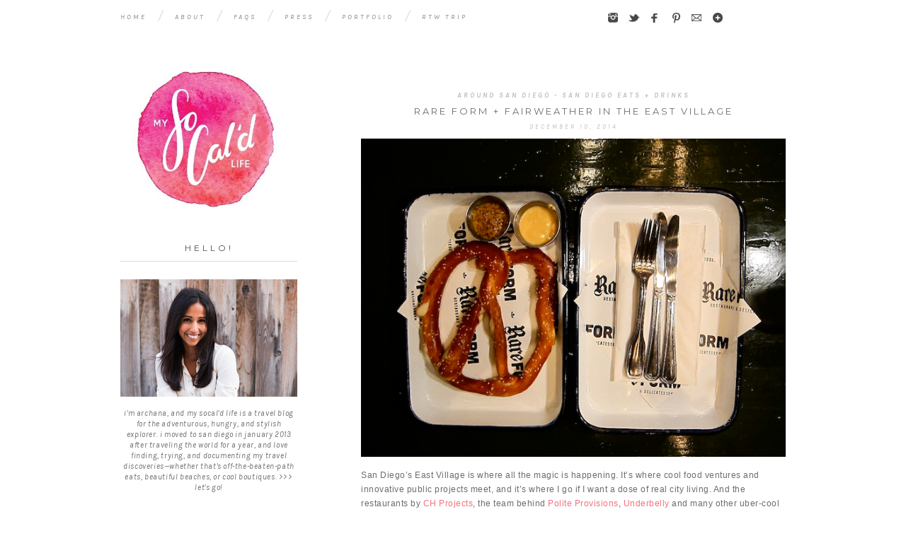

--- FILE ---
content_type: text/html; charset=UTF-8
request_url: http://mysocaldlife.com/rare-form-fairweather-in-the-east-village/
body_size: 10067
content:
<!DOCTYPE html>
<!--[if IE 7]>
<html class="ie ie7" lang="en-US" prefix="og: http://ogp.me/ns#">
<![endif]-->
<!--[if IE 8]>
<html class="ie ie8" lang="en-US" prefix="og: http://ogp.me/ns#">
<![endif]-->
<!--[if !(IE 7) | !(IE 8)  ]><!-->
<html lang="en-US" prefix="og: http://ogp.me/ns#">
<!--<![endif]-->

<head>

<link rel="shortcut icon" href="http://mysocaldlife.com/wp-content/themes/slake/favicon.ico" />
<link href='http://fonts.googleapis.com/css?family=Oswald:400,300' rel='stylesheet' type='text/css'>
<link href='http://fonts.googleapis.com/css?family=Montserrat:400,700' rel='stylesheet' type='text/css'>
<link href='http://fonts.googleapis.com/css?family=Karla:400,700,400italic,700italic' rel='stylesheet' type='text/css'>
<meta charset="UTF-8" />
<meta name="viewport" content="width=980">



<link rel="profile" href="http://gmpg.org/xfn/11" />
<link rel="pingback" href="http://mysocaldlife.com/xmlrpc.php" />
<!--[if lt IE 9]>
<script src="http://mysocaldlife.com/wp-content/themes/twentytwelve/js/html5.js" type="text/javascript"></script>
<script type="text/javascript"> 
var $buoop = {} 
$buoop.ol = window.onload; 
window.onload=function(){ 
 try {if ($buoop.ol) $buoop.ol();}catch (e) {} 
 var e = document.createElement("script"); 
 e.setAttribute("type", "text/javascript"); 
 e.setAttribute("src", "http://browser-update.org/update.js"); 
 document.body.appendChild(e); 
} 
</script> 
<![endif]-->

<!-- This site is optimized with the Yoast SEO plugin v2.3.2 - https://yoast.com/wordpress/plugins/seo/ -->
<title>rare form + fairweather in the east village - My SoCal&#039;d Life</title>
<link rel="canonical" href="http://mysocaldlife.com/rare-form-fairweather-in-the-east-village/" />
<meta property="og:locale" content="en_US" />
<meta property="og:type" content="article" />
<meta property="og:title" content="rare form + fairweather in the east village - My SoCal&#039;d Life" />
<meta property="og:description" content="San Diego&#8217;s East Village is where all the magic is happening. It&#8217;s where cool food ventures and innovative public projects meet, and it&#8217;s where I go if I want a dose of real city living. And the restaurants by CH Projects, the team behind Polite Provisions, Underbelly and many other uber-cool venues, is where I go &hellip;" />
<meta property="og:url" content="http://mysocaldlife.com/rare-form-fairweather-in-the-east-village/" />
<meta property="og:site_name" content="My SoCal&#039;d Life" />
<meta property="article:tag" content="bar" />
<meta property="article:tag" content="deli" />
<meta property="article:tag" content="East village" />
<meta property="article:tag" content="fairweather" />
<meta property="article:tag" content="grilled cheese" />
<meta property="article:tag" content="petco park" />
<meta property="article:tag" content="rare form" />
<meta property="article:tag" content="sandwiches" />
<meta property="article:section" content="around san diego" />
<meta property="article:published_time" content="2014-12-10T05:00:41+00:00" />
<meta property="article:modified_time" content="2015-05-01T13:16:47+00:00" />
<meta property="og:updated_time" content="2015-05-01T13:16:47+00:00" />
<meta property="og:image" content="http://mysocaldlife.com/wp-content/uploads/2014/12/fairweather-bar-east-village.jpg" />
<!-- / Yoast SEO plugin. -->

<link rel="alternate" type="application/rss+xml" title="My SoCal&#039;d Life &raquo; Feed" href="http://mysocaldlife.com/feed/" />
<link rel="alternate" type="application/rss+xml" title="My SoCal&#039;d Life &raquo; Comments Feed" href="http://mysocaldlife.com/comments/feed/" />
<link rel="alternate" type="application/rss+xml" title="My SoCal&#039;d Life &raquo; rare form + fairweather in the east village Comments Feed" href="http://mysocaldlife.com/rare-form-fairweather-in-the-east-village/feed/" />
		<script type="text/javascript">
			window._wpemojiSettings = {"baseUrl":"http:\/\/s.w.org\/images\/core\/emoji\/72x72\/","ext":".png","source":{"concatemoji":"http:\/\/mysocaldlife.com\/wp-includes\/js\/wp-emoji-release.min.js?ver=4.2.38"}};
			!function(e,n,t){var a;function o(e){var t=n.createElement("canvas"),a=t.getContext&&t.getContext("2d");return!(!a||!a.fillText)&&(a.textBaseline="top",a.font="600 32px Arial","flag"===e?(a.fillText(String.fromCharCode(55356,56812,55356,56807),0,0),3e3<t.toDataURL().length):(a.fillText(String.fromCharCode(55357,56835),0,0),0!==a.getImageData(16,16,1,1).data[0]))}function i(e){var t=n.createElement("script");t.src=e,t.type="text/javascript",n.getElementsByTagName("head")[0].appendChild(t)}t.supports={simple:o("simple"),flag:o("flag")},t.DOMReady=!1,t.readyCallback=function(){t.DOMReady=!0},t.supports.simple&&t.supports.flag||(a=function(){t.readyCallback()},n.addEventListener?(n.addEventListener("DOMContentLoaded",a,!1),e.addEventListener("load",a,!1)):(e.attachEvent("onload",a),n.attachEvent("onreadystatechange",function(){"complete"===n.readyState&&t.readyCallback()})),(a=t.source||{}).concatemoji?i(a.concatemoji):a.wpemoji&&a.twemoji&&(i(a.twemoji),i(a.wpemoji)))}(window,document,window._wpemojiSettings);
		</script>
		<style type="text/css">
img.wp-smiley,
img.emoji {
	display: inline !important;
	border: none !important;
	box-shadow: none !important;
	height: 1em !important;
	width: 1em !important;
	margin: 0 .07em !important;
	vertical-align: -0.1em !important;
	background: none !important;
	padding: 0 !important;
}
</style>
<link rel='stylesheet' id='nrelate-style-common-1-4-0-css'  href='http://mysocaldlife.com/wp-content/plugins/nrelate-related-content/admin/styles/nrelate-panels-common.min.css?ver=1.4.0' type='text/css' media='all' />
<!--[if IE 6]>
<link rel='stylesheet' id='nrelate-ie6-1-4-0-css'  href='http://mysocaldlife.com/wp-content/plugins/nrelate-related-content/admin/styles/ie6-panels.min.css?ver=1.4.0' type='text/css' media='all' />
<![endif]-->
<link rel='stylesheet' id='nrelate-style-default-1-4-0-css'  href='http://mysocaldlife.com/wp-content/plugins/nrelate-related-content/admin/styles/nrelate-panels-default.min.css?ver=1.4.0' type='text/css' media='all' />
<link rel='stylesheet' id='googlefonts-css'  href='http://fonts.googleapis.com/css?family=Josefin+Sans:400&subset=latin' type='text/css' media='all' />
<link rel='stylesheet' id='twentytwelve-fonts-css'  href='http://fonts.googleapis.com/css?family=Open+Sans:400italic,700italic,400,700&#038;subset=latin,latin-ext' type='text/css' media='all' />
<link rel='stylesheet' id='twentytwelve-style-css'  href='http://mysocaldlife.com/wp-content/themes/slake/style.css?ver=4.2.38' type='text/css' media='all' />
<!--[if lt IE 9]>
<link rel='stylesheet' id='twentytwelve-ie-css'  href='http://mysocaldlife.com/wp-content/themes/twentytwelve/css/ie.css?ver=20121010' type='text/css' media='all' />
<![endif]-->
  <script type="text/javascript">var nr_domain = "mysocaldlife.com", nr_is_home = 0, nr_pageurl = 'http://mysocaldlife.com/rare-form-fairweather-in-the-east-village/';</script>
  <script async type="text/javascript" id="nrelate_loader_script" data-nrelate-options="{&quot;plugins&quot;:{&quot;related&quot;:{&quot;pl_ver&quot;:&quot;1.4.0&quot;,&quot;cssstyle&quot;:&quot;default&quot;,&quot;thumbsize&quot;:110,&quot;widgetstyle&quot;:1}}}" src="http://mysocaldlife.com/wp-content/plugins/nrelate-related-content/admin/nrelate_js.min.js?ver=1.4.0"></script><script type='text/javascript' src='http://mysocaldlife.com/wp-includes/js/jquery/jquery.js?ver=1.11.2'></script><script>jQueryWP = jQuery;</script>
<script type='text/javascript' src='http://mysocaldlife.com/wp-includes/js/jquery/jquery-migrate.min.js?ver=1.2.1'></script>
<link rel="EditURI" type="application/rsd+xml" title="RSD" href="http://mysocaldlife.com/xmlrpc.php?rsd" />
<link rel="wlwmanifest" type="application/wlwmanifest+xml" href="http://mysocaldlife.com/wp-includes/wlwmanifest.xml" /> 
<meta name="generator" content="WordPress 4.2.38" />
<link rel='shortlink' href='http://mysocaldlife.com/?p=5197' />
<script type="text/javascript">
var _gaq = _gaq || [];
_gaq.push(['_setAccount', 'UA-36177836-1']);
_gaq.push(['_trackPageview']);
(function() {
var ga = document.createElement('script'); ga.type = 'text/javascript'; ga.async = true;
ga.src = ('https:' == document.location.protocol ? 'https://ssl' : 'http://www') + '.google-analytics.com/ga.js';
var s = document.getElementsByTagName('script')[0]; s.parentNode.insertBefore(ga, s);
})();
</script>
<!-- Pinterest Meta Tag added by Pinterest Verify Meta Tag Plugin v1.3: http://tutskid.com/pinterest-verify-meta-tag/ -->
<meta name="p:domain_verify" content="6379a75b3ec0bff6a190f34af5edc15e" />
<style type='text/css' media='screen'>
	h3{ font-family:"Josefin Sans", arial, sans-serif;}
</style>
<!-- fonts delivered by Wordpress Google Fonts, a plugin by Adrian3.com --><link rel="shortcut icon" type="image/x-icon" href="/favicon.ico" />
	<style type="text/css" id="twentytwelve-header-css">
			.site-title,
		.site-description {
			position: absolute;
			clip: rect(1px 1px 1px 1px); /* IE7 */
			clip: rect(1px, 1px, 1px, 1px);
		}
		</style>
	</head>

<body class="single single-post postid-5197 single-format-standard custom-background-white custom-font-enabled single-author">

<nav style="position: fixed; width: 100%; z-index: 99; padding-top: 12px; padding-bottom: 5px; background: #ffffff;" id="site-navigation" class="main-navigation" role="navigation">
			<h3 class="menu-toggle">Menu</h3>
			<a class="assistive-text" href="#content" title="Skip to content">Skip to content</a>
<div style="width: 940px; display: block; margin: 0 auto;">
			<div class="nav-menu"><ul><li ><a href="http://mysocaldlife.com/">Home</a></li><li class="page_item page-item-2"><a href="http://mysocaldlife.com/about/">about</a></li><li class="page_item page-item-10"><a href="http://mysocaldlife.com/faq/">faqs</a></li><li class="page_item page-item-3157"><a href="http://mysocaldlife.com/press/">press</a></li><li class="page_item page-item-3967"><a href="http://archanaram.com/" target="_blank">portfolio</a></li><li class="page_item page-item-47"><a href="http://newyorktonomad.com" target="_blank">rtw trip</a></li></ul></div>


<div id="blogzilla-top-bar" class="widget">
                    <div class="social-widget-area">
                <aside id="text-24" class="top-widget widget_text">			<div class="textwidget"><center><ul>
<li> <a href="https://instagram.com/archanapram/" target="_blank"> <img onmouseover="this.src='http://mysocaldlife.com/wp-content/uploads/2015/03/slake-instagram-HOVER.png'" onmouseout="this.src='http://mysocaldlife.com/wp-content/uploads/2015/03/slake-instagram.png'" src="http://mysocaldlife.com/wp-content/uploads/2015/03/slake-instagram.png"> </a> </li>
<li> <a href="https://twitter.com/archanapram" target="_blank"> <img onmouseover="this.src='http://mysocaldlife.com/wp-content/uploads/2015/03/slake-twitter-HOVER.png'" onmouseout="this.src='http://mysocaldlife.com/wp-content/uploads/2015/03/slake-twitter.png'" src="http://mysocaldlife.com/wp-content/uploads/2015/03/slake-twitter.png"> </a> </li>
<li> <a href="https://www.facebook.com/mySoCaldlife" target="_blank"> <img onmouseover="this.src='http://mysocaldlife.com/wp-content/uploads/2015/03/slake-facebook-HOVER.png'" onmouseout="this.src='http://mysocaldlife.com/wp-content/uploads/2015/03/slake-facebook.png'" src="http://mysocaldlife.com/wp-content/uploads/2015/03/slake-facebook.png"> </a> </li>

<li> <a href="https://www.pinterest.com/archanapram/" target="_blank"> <img onmouseover="this.src='http://mysocaldlife.com/wp-content/uploads/2015/03/slake-pinterest-HOVER.png'" onmouseout="this.src='http://mysocaldlife.com/wp-content/uploads/2015/03/slake-pinterest.png'" src="http://mysocaldlife.com/wp-content/uploads/2015/03/slake-pinterest.png"> </a> </li>
<li> <a href="mailto:archana@mysocaldlife.com" target="_blank"> <img onmouseover="this.src='http://mysocaldlife.com/wp-content/uploads/2015/03/slake-mail-HOVER.png'" onmouseout="this.src='http://mysocaldlife.com/wp-content/uploads/2015/03/slake-mail.png'" src="http://mysocaldlife.com/wp-content/uploads/2015/03/slake-mail.png"> </a> </li>
<li> <a href="https://widget.bloglovin.com/blog/4302947/my-socald-life" target="_blank"> <img onmouseover="this.src='http://mysocaldlife.com/wp-content/uploads/2015/03/slake-bloglovin-HOVER.png'" onmouseout="this.src='http://mysocaldlife.com/wp-content/uploads/2015/03/slake-bloglovin.png'" src="http://mysocaldlife.com/wp-content/uploads/2015/03/slake-bloglovin.png"> </a> </li>
</ul></center></div>
		</aside>            </div><!-- .blogzilla-social-widget-area -->
            <div class="clear"></div>
</div>


</div>


		</nav><!-- #site-navigation -->
<div id="page" class="hfeed site">
	<header id="masthead" class="site-header" role="banner">




	</header><!-- #masthead -->

	<div id="main" class="wrapper">
	<div id="primary" class="site-content">
		<div id="content" role="main">

			
				
	<article id="post-5197" class="post-5197 post type-post status-publish format-standard has-post-thumbnail hentry category-around-san-diego category-san-diego-eats-drinks tag-bar tag-deli tag-east-village tag-fairweather tag-grilled-cheese tag-petco-park tag-rare-form tag-sandwiches">
				<header class="entry-header">
<p class="category"><a href="http://mysocaldlife.com/category/around-san-diego/" rel="category tag">around san diego</a> - <a href="http://mysocaldlife.com/category/san-diego-eats-drinks/" rel="category tag">San Diego eats + drinks</a></span>
			
						<h1 class="entry-title">rare form + fairweather in the east village</h1>
						<p class="date">December 10, 2014</span>
			
		</header><!-- .entry-header -->

				<div class="entry-content">
			<p><a href="http://mysocaldlife.com/wp-content/uploads/2014/12/rare-form-menu.jpg"><img class="aligncenter size-full wp-image-5198" alt="Rare Form San Diego // My SoCal'd Life, a lifestyle blog" src="http://mysocaldlife.com/wp-content/plugins/lazy-load/images/1x1.trans.gif" data-lazy-src="http://mysocaldlife.com/wp-content/uploads/2014/12/rare-form-menu.jpg" width="660" height="495" /><noscript><img class="aligncenter size-full wp-image-5198" alt="Rare Form San Diego // My SoCal'd Life, a lifestyle blog" src="http://mysocaldlife.com/wp-content/uploads/2014/12/rare-form-menu.jpg" width="660" height="495" /></noscript></a></p>
<p>San Diego&#8217;s East Village is where all the magic is happening. It&#8217;s where cool food ventures and innovative public projects meet, and it&#8217;s where I go if I want a dose of real city living. And the restaurants by <a href="http://consortiumholdings.com/" target="_blank">CH Projects</a>, the team behind <a href="http://politeprovisions.com/" target="_blank">Polite Provisions</a>, <a href="http://www.godblessunderbelly.com/" target="_blank">Underbelly</a> and many other uber-cool venues, is where I go when I want a dose of city eating.</p>
<p>This June CH opened the stylish East Village deli, <a href="http://www.godblessrareform.com/" target="_blank">Rare Form</a>, followed by Fairweather, a rooftop bar with a penchant for tropical drinks two months later. The former is a dim, library-like space with banker&#8217;s lamps, Baroque-style paintings and religious undertones; my mind is still processing how or why those elements go together. That said, the sandwiches are well-made—the namesake Rare Form sandwich is a gigantic pastrami-filled ode to New York—and the fries are dynamite. They also make fresh lemonade, and though I can tell the ingredients are natural, it was neither here nor there. Out of everything we chowed down, the soft pretzel and dipping sauces were tops.</p>
<p>I liked Rare Form, sure. But I <em>love</em> Fairweather. I love the blue and white tiles on the front bar, the view atop Petco Park, the cozy banquettes, the Shazam-worthy salsa playlist, the intimate atmosphere and the bartenders, who hand you a menu and then throw in that they can actually make anything you want. Local cocktail king <a href="http://sandiego.eater.com/maps/where-the-bartenders-drink-with-fairweathers-anthony-schmidt" target="_blank">Anthony Schmidt</a> gave Eaman a tropical play on a negroni, and for me, the best mocktail I&#8217;ve ever had. It was mixed with their house-made passionfruit syrup, and when I asked him about the recipe, it was refreshing to hear how much thought he put into a non-alcoholic drink. Let me tell you, that&#8217;s a rare thing.</p>
<p>Here&#8217;s a closer look at the deli-bar combo:</p>
<p><span id="more-5197"></span></p>
<p><a href="http://mysocaldlife.com/wp-content/uploads/2014/12/rare-form-sandwiches.jpg"><img class="aligncenter size-full wp-image-5205" alt="rare-form-sandwiches" src="http://mysocaldlife.com/wp-content/plugins/lazy-load/images/1x1.trans.gif" data-lazy-src="http://mysocaldlife.com/wp-content/uploads/2014/12/rare-form-sandwiches.jpg" width="660" height="495" /><noscript><img class="aligncenter size-full wp-image-5205" alt="rare-form-sandwiches" src="http://mysocaldlife.com/wp-content/uploads/2014/12/rare-form-sandwiches.jpg" width="660" height="495" /></noscript></a></p>
<p><a href="http://mysocaldlife.com/wp-content/uploads/2014/12/rare-form-east-village.jpg"><img class="aligncenter size-full wp-image-5203" alt="rare-form-east-village" src="http://mysocaldlife.com/wp-content/plugins/lazy-load/images/1x1.trans.gif" data-lazy-src="http://mysocaldlife.com/wp-content/uploads/2014/12/rare-form-east-village.jpg" width="660" height="363" /><noscript><img class="aligncenter size-full wp-image-5203" alt="rare-form-east-village" src="http://mysocaldlife.com/wp-content/uploads/2014/12/rare-form-east-village.jpg" width="660" height="363" /></noscript></a></p>
<p><a href="http://mysocaldlife.com/wp-content/uploads/2014/12/god-bless-rare-form.jpg"><img class="aligncenter size-full wp-image-5202" alt="god-bless-rare-form" src="http://mysocaldlife.com/wp-content/plugins/lazy-load/images/1x1.trans.gif" data-lazy-src="http://mysocaldlife.com/wp-content/uploads/2014/12/god-bless-rare-form.jpg" width="660" height="495" /><noscript><img class="aligncenter size-full wp-image-5202" alt="god-bless-rare-form" src="http://mysocaldlife.com/wp-content/uploads/2014/12/god-bless-rare-form.jpg" width="660" height="495" /></noscript></a></p>
<p><a href="http://mysocaldlife.com/wp-content/uploads/2014/12/rare-form-menu-east-village.jpg"><img class="aligncenter size-full wp-image-5204" alt="rare-form-menu-east-village" src="http://mysocaldlife.com/wp-content/plugins/lazy-load/images/1x1.trans.gif" data-lazy-src="http://mysocaldlife.com/wp-content/uploads/2014/12/rare-form-menu-east-village.jpg" width="660" height="495" /><noscript><img class="aligncenter size-full wp-image-5204" alt="rare-form-menu-east-village" src="http://mysocaldlife.com/wp-content/uploads/2014/12/rare-form-menu-east-village.jpg" width="660" height="495" /></noscript></a></p>
<p><a href="http://mysocaldlife.com/wp-content/uploads/2014/12/rare-form-grilled-cheese1.jpg"><img class="aligncenter size-full wp-image-5208" alt="rare-form-grilled-cheese" src="http://mysocaldlife.com/wp-content/plugins/lazy-load/images/1x1.trans.gif" data-lazy-src="http://mysocaldlife.com/wp-content/uploads/2014/12/rare-form-grilled-cheese1.jpg" width="660" height="495" /><noscript><img class="aligncenter size-full wp-image-5208" alt="rare-form-grilled-cheese" src="http://mysocaldlife.com/wp-content/uploads/2014/12/rare-form-grilled-cheese1.jpg" width="660" height="495" /></noscript></a></p>
<p><a href="http://mysocaldlife.com/wp-content/uploads/2014/12/fairweather-bar-east-village.jpg"><img class="aligncenter size-full wp-image-5199" alt="fairweather-bar-east-village" src="http://mysocaldlife.com/wp-content/plugins/lazy-load/images/1x1.trans.gif" data-lazy-src="http://mysocaldlife.com/wp-content/uploads/2014/12/fairweather-bar-east-village.jpg" width="660" height="495" /><noscript><img class="aligncenter size-full wp-image-5199" alt="fairweather-bar-east-village" src="http://mysocaldlife.com/wp-content/uploads/2014/12/fairweather-bar-east-village.jpg" width="660" height="495" /></noscript></a></p>
<p><a href="http://mysocaldlife.com/wp-content/uploads/2014/12/fairweather-cocktails-san-diego.jpg"><img class="aligncenter size-full wp-image-5206" alt="fairweather-cocktails-san-diego" src="http://mysocaldlife.com/wp-content/plugins/lazy-load/images/1x1.trans.gif" data-lazy-src="http://mysocaldlife.com/wp-content/uploads/2014/12/fairweather-cocktails-san-diego.jpg" width="660" height="495" /><noscript><img class="aligncenter size-full wp-image-5206" alt="fairweather-cocktails-san-diego" src="http://mysocaldlife.com/wp-content/uploads/2014/12/fairweather-cocktails-san-diego.jpg" width="660" height="495" /></noscript></a></p>
<p><a href="http://mysocaldlife.com/wp-content/uploads/2014/12/fairweather-san-diego-bar.jpg"><img class="aligncenter size-full wp-image-5201" alt="fairweather-san-diego-bar" src="http://mysocaldlife.com/wp-content/plugins/lazy-load/images/1x1.trans.gif" data-lazy-src="http://mysocaldlife.com/wp-content/uploads/2014/12/fairweather-san-diego-bar.jpg" width="660" height="440" /><noscript><img class="aligncenter size-full wp-image-5201" alt="fairweather-san-diego-bar" src="http://mysocaldlife.com/wp-content/uploads/2014/12/fairweather-san-diego-bar.jpg" width="660" height="440" /></noscript></a></p>
<p><a href="http://mysocaldlife.com/wp-content/uploads/2014/12/fairweather-petco-park.jpg"><img class="aligncenter size-full wp-image-5200" alt="fairweather-petco-park" src="http://mysocaldlife.com/wp-content/plugins/lazy-load/images/1x1.trans.gif" data-lazy-src="http://mysocaldlife.com/wp-content/uploads/2014/12/fairweather-petco-park.jpg" width="660" height="495" /><noscript><img class="aligncenter size-full wp-image-5200" alt="fairweather-petco-park" src="http://mysocaldlife.com/wp-content/uploads/2014/12/fairweather-petco-park.jpg" width="660" height="495" /></noscript></a><em></em></p>
<p><em>Disclaimer: Our meal and drinks were complimentary, but as always, all opinions are my own.</em></p>
<p>&nbsp;</p>

<div class="nr_related_placeholder" data-permalink="http://mysocaldlife.com/rare-form-fairweather-in-the-east-village/" data-title="rare form + fairweather in the east village"></div>					</div><!-- .entry-content -->
		

<div id="comments" class="comments-link">
<div class="a2a_kit a2a_kit_size_32 a2a_default_style">
<ul class="postbottom">
<li class="postbottom"><a href="http://www.addtoany.com/add_to/twitter?linkurl=http://mysocaldlife.com/rare-form-fairweather-in-the-east-village/" target="_blank" rel="nofollow">
Tweet
</a></li>
<li class="postbottom"><a href="http://www.addtoany.com/add_to/facebook?linkurl=http://mysocaldlife.com/rare-form-fairweather-in-the-east-village/" target="_blank" rel="nofollow">
Facebook
</a></li>
<li class="postbottom"><a class="a2a_button_pinterest" href='javascript:a2a.loadExtScript("https://assets.pinterest.com/js/pinmarklet.js")' title="Pinterest" rel="nofollow" target="">
Pin
</a></li>



<li style="color: #868686;" class="postbottom"><a href="http://mysocaldlife.com/rare-form-fairweather-in-the-east-village/#comments"><span class="leave-reply">2 COMMENTS</span></a></li>

</ul>
</div>
</div><!-- .comments-link -->

			
				<nav class="nav-single">
					<h3 class="assistive-text">Post navigation</h3>
					<span class="nav-previous"><a href="http://mysocaldlife.com/farm-to-table-photography-workshop/" rel="prev"><span class="meta-nav">&larr;</span> farm to table photography workshop</a></span>
					<span class="nav-next"><a href="http://mysocaldlife.com/waters-fine-catering-terri-wedell/" rel="next">7 questions with beverage director terri wedell <span class="meta-nav">&rarr;</span></a></span>
				</nav><!-- .nav-single -->

				
<div id="comments" class="comments-area">

	
			<h2 class="comments-title">
			2 thoughts on &ldquo;<span>rare form + fairweather in the east village</span>&rdquo;		</h2>

		<ol class="commentlist">
				<li class="comment even thread-even depth-1" id="li-comment-1026">
		<article id="comment-1026" class="comment">
			<header class="comment-meta comment-author vcard">
				<img alt='' src="http://mysocaldlife.com/wp-content/plugins/lazy-load/images/1x1.trans.gif" data-lazy-src="http://0.gravatar.com/avatar/0e1ee223a93f3a955ef663df71ef37cb?s=44&#038;r=g" srcset='http://0.gravatar.com/avatar/0e1ee223a93f3a955ef663df71ef37cb?s=88&amp;r=g 2x' class='avatar avatar-44 photo' height='44' width='44' /><noscript><img alt='' src="http://0.gravatar.com/avatar/0e1ee223a93f3a955ef663df71ef37cb?s=44&#038;r=g" srcset='http://0.gravatar.com/avatar/0e1ee223a93f3a955ef663df71ef37cb?s=88&amp;r=g 2x' class='avatar avatar-44 photo' height='44' width='44' /></noscript><cite><b class="fn">Dixya @ Food, Pleasure, and Health</b> </cite><a href="http://mysocaldlife.com/rare-form-fairweather-in-the-east-village/#comment-1026"><time datetime="2014-12-10T18:39:26+00:00">December 10, 2014 at 6:39 pm</time></a>			</header><!-- .comment-meta -->

			
			<section class="comment-content comment">
				<p>those fries look so goood!!!</p>
							</section><!-- .comment-content -->

			<div class="reply">
				<a class='comment-reply-link' href='/rare-form-fairweather-in-the-east-village/?replytocom=1026#respond' onclick='return addComment.moveForm( "comment-1026", "1026", "respond", "5197" )' aria-label='Reply to Dixya @ Food, Pleasure, and Health'>Reply</a> <span>&darr;</span>			</div><!-- .reply -->
		</article><!-- #comment-## -->
	</li><!-- #comment-## -->
	<li class="comment odd alt thread-odd thread-alt depth-1" id="li-comment-1027">
		<article id="comment-1027" class="comment">
			<header class="comment-meta comment-author vcard">
				<img alt='' src="http://mysocaldlife.com/wp-content/plugins/lazy-load/images/1x1.trans.gif" data-lazy-src="http://1.gravatar.com/avatar/15b2a1289e168b53fa25e05241ad5932?s=44&#038;r=g" srcset='http://1.gravatar.com/avatar/15b2a1289e168b53fa25e05241ad5932?s=88&amp;r=g 2x' class='avatar avatar-44 photo' height='44' width='44' /><noscript><img alt='' src="http://1.gravatar.com/avatar/15b2a1289e168b53fa25e05241ad5932?s=44&#038;r=g" srcset='http://1.gravatar.com/avatar/15b2a1289e168b53fa25e05241ad5932?s=88&amp;r=g 2x' class='avatar avatar-44 photo' height='44' width='44' /></noscript><cite><b class="fn">Charity</b> </cite><a href="http://mysocaldlife.com/rare-form-fairweather-in-the-east-village/#comment-1027"><time datetime="2014-12-11T10:36:45+00:00">December 11, 2014 at 10:36 am</time></a>			</header><!-- .comment-meta -->

			
			<section class="comment-content comment">
				<p>I got to try their fried chicken &amp; biscuit special this week and it was amaaazing&#8230;the pretzels are a favorite of mine as well! great photos.</p>
							</section><!-- .comment-content -->

			<div class="reply">
				<a class='comment-reply-link' href='/rare-form-fairweather-in-the-east-village/?replytocom=1027#respond' onclick='return addComment.moveForm( "comment-1027", "1027", "respond", "5197" )' aria-label='Reply to Charity'>Reply</a> <span>&darr;</span>			</div><!-- .reply -->
		</article><!-- #comment-## -->
	</li><!-- #comment-## -->
		</ol><!-- .commentlist -->

		
		
	
							<div id="respond" class="comment-respond">
				<h3 id="reply-title" class="comment-reply-title">Leave a Reply <small><a rel="nofollow" id="cancel-comment-reply-link" href="/rare-form-fairweather-in-the-east-village/#respond" style="display:none;">Cancel reply</a></small></h3>
									<form action="http://mysocaldlife.com/wp-comments-post.php" method="post" id="commentform" class="comment-form">
																			<p class="comment-notes"><span id="email-notes">Your email address will not be published.</span> Required fields are marked <span class="required">*</span></p>							<p class="comment-form-author"><label for="author">Name <span class="required">*</span></label> <input x-autocompletetype="name-full" id="author" name="author" type="text" value="" size="30" aria-required='true' required='required' /></p>
<p class="comment-form-email"><label for="email">Email <span class="required">*</span></label> <input x-autocompletetype="email" id="email" name="email" type="text" value="" size="30" aria-describedby="email-notes" aria-required='true' required='required' /></p>
<p class="comment-form-url"><label for="url">Website</label> <input id="url" name="url" type="text" value="" size="30" /></p>
<!-- 848,868 Spam Comments Blocked so far by Spam Free Wordpress version 2.2.4 located at https://www.toddlahman.com/shop/simple-comments/ -->
<p><input type='text' value='TA8RHuBUOFZ3' onclick='this.select()' size='20' />
		<b>* Copy This Password *</b></p><p><input type='text' name='passthis' id='passthis' value='' size='20' />
		<b>* Type Or Paste Password Here *</b></p>												<p class="comment-form-comment"><label for="comment">Comment</label> <textarea id="comment" name="comment" cols="45" rows="8" aria-describedby="form-allowed-tags" aria-required="true" required="required"></textarea></p>						<p class="form-allowed-tags" id="form-allowed-tags">You may use these <abbr title="HyperText Markup Language">HTML</abbr> tags and attributes:  <code>&lt;a href=&quot;&quot; title=&quot;&quot;&gt; &lt;abbr title=&quot;&quot;&gt; &lt;acronym title=&quot;&quot;&gt; &lt;b&gt; &lt;blockquote cite=&quot;&quot;&gt; &lt;cite&gt; &lt;code&gt; &lt;del datetime=&quot;&quot;&gt; &lt;em&gt; &lt;i&gt; &lt;q cite=&quot;&quot;&gt; &lt;s&gt; &lt;strike&gt; &lt;strong&gt; </code></p>
						<p class="form-submit"><input name="submit" type="submit" id="submit" class="submit" value="Post Comment" /> <input type='hidden' name='comment_post_ID' value='5197' id='comment_post_ID' />
<input type='hidden' name='comment_parent' id='comment_parent' value='0' />
</p><!-- BEGIN: Email notification plugin by Elance360 --><p><label for='subscribe-reloaded'> If A New Comment Is Posted:<br /><select name='subscribe-reloaded' id='subscribe-reloaded'><option value='none' selected='selected'>Do Not Send Email Notifications.</option><option value='yes'>Send Email Notification ONLY If Someone Replies To My Comment(s).</option><option value='replies'>Send Email Notification Whenever A New Comment Is Posted.</option></select></label></p><!-- END: Email notification plugin by Elance360 --><p><input type="checkbox" name="comment_mail_notify" id="comment_mail_notify" value="comment_mail_notify" checked="checked" style="width: auto;" /><label for="comment_mail_notify">Notify me of follow-up comments via e-mail</label></p>					</form>
							</div><!-- #respond -->
			
</div><!-- #comments .comments-area -->
			
		</div><!-- #content -->
	</div><!-- #primary -->


			<div id="secondary" class="widget-area" role="complementary">
<header id="masthead" class="site-header" role="banner">
<span style="display: block; margin: 0 auto; text-align: center;">			<a href="http://mysocaldlife.com/"><img src="http://mysocaldlife.com/wp-content/uploads/2015/03/cropped-MySoCaldLife_Watercolor_RGB_LowResv4.jpg" class="header-image" width="452" height="350" alt="" /></a>
		</span>

		<hgroup>
			<h1 class="site-title"><a href="http://mysocaldlife.com/" title="My SoCal&#039;d Life" rel="home">My SoCal&#039;d Life</a></h1>
		
		</hgroup>



	</header><!-- #masthead -->
			<aside id="text-25" class="widget widget_text"><h3 class="widget-title">HELLO!</h3>			<div class="textwidget"><img src="http://mysocaldlife.com/wp-content/uploads/2015/03/Limelife-Photography_Archana_025.jpg">
&nbsp;
<center>I'm Archana, and My SoCal'd Life is a travel blog for the adventurous, hungry, and stylish explorer. I moved to San Diego in January 2013 after traveling the world for a year, and love finding, trying, and documenting my travel discoveries—whether that's off-the-beaten-path eats, beautiful beaches, or cool boutiques. >>> Let's go!</center>

</div>
		</aside><aside id="text-27" class="widget widget_text">			<div class="textwidget"><center><ul>
<li> <a href="https://instagram.com/archanapram/" target="_blank"> <img onmouseover="this.src='http://mysocaldlife.com/wp-content/uploads/2015/03/slake-instagram-HOVER.png'" onmouseout="this.src='http://mysocaldlife.com/wp-content/uploads/2015/03/slake-instagram.png'" src="http://mysocaldlife.com/wp-content/uploads/2015/03/slake-instagram.png"> </a> </li>
<li> <a href="https://twitter.com/archanapram" target="_blank"> <img onmouseover="this.src='http://mysocaldlife.com/wp-content/uploads/2015/03/slake-twitter-HOVER.png'" onmouseout="this.src='http://mysocaldlife.com/wp-content/uploads/2015/03/slake-twitter.png'" src="http://mysocaldlife.com/wp-content/uploads/2015/03/slake-twitter.png"> </a> </li>
<li> <a href="https://www.facebook.com/mySoCaldlife" target="_blank"> <img onmouseover="this.src='http://mysocaldlife.com/wp-content/uploads/2015/03/slake-facebook-HOVER.png'" onmouseout="this.src='http://mysocaldlife.com/wp-content/uploads/2015/03/slake-facebook.png'" src="http://mysocaldlife.com/wp-content/uploads/2015/03/slake-facebook.png"> </a> </li>

<li> <a href="https://www.pinterest.com/archanapram/" target="_blank"> <img onmouseover="this.src='http://mysocaldlife.com/wp-content/uploads/2015/03/slake-pinterest-HOVER.png'" onmouseout="this.src='http://mysocaldlife.com/wp-content/uploads/2015/03/slake-pinterest.png'" src="http://mysocaldlife.com/wp-content/uploads/2015/03/slake-pinterest.png"> </a> </li>
<li> <a href="mailto:archana@mysocaldlife.com" target="_blank"> <img onmouseover="this.src='http://mysocaldlife.com/wp-content/uploads/2015/03/slake-mail-HOVER.png'" onmouseout="this.src='http://mysocaldlife.com/wp-content/uploads/2015/03/slake-mail.png'" src="http://mysocaldlife.com/wp-content/uploads/2015/03/slake-mail.png"> </a> </li>
<li> <a href="https://widget.bloglovin.com/blog/4302947/my-socald-life" target="_blank"> <img onmouseover="this.src='http://mysocaldlife.com/wp-content/uploads/2015/03/slake-bloglovin-HOVER.png'" onmouseout="this.src='http://mysocaldlife.com/wp-content/uploads/2015/03/slake-bloglovin.png'" src="http://mysocaldlife.com/wp-content/uploads/2015/03/slake-bloglovin.png"> </a> </li>
</ul></center></div>
		</aside><aside id="categories-2" class="widget widget_categories"><h3 class="widget-title">Categories</h3>		<ul>
	<li class="cat-item cat-item-942"><a href="http://mysocaldlife.com/category/around-san-diego/" >around san diego</a>
</li>
	<li class="cat-item cat-item-832"><a href="http://mysocaldlife.com/category/7-questions-with/" >Creative Profiles</a>
</li>
	<li class="cat-item cat-item-138"><a href="http://mysocaldlife.com/category/design/" >Design + Interiors</a>
</li>
	<li class="cat-item cat-item-580"><a href="http://mysocaldlife.com/category/diy/" >DIY</a>
</li>
	<li class="cat-item cat-item-1"><a href="http://mysocaldlife.com/category/food/" >Food</a>
</li>
	<li class="cat-item cat-item-6"><a href="http://mysocaldlife.com/category/general/" >General</a>
</li>
	<li class="cat-item cat-item-362"><a href="http://mysocaldlife.com/category/life/" >Life</a>
</li>
	<li class="cat-item cat-item-948"><a href="http://mysocaldlife.com/category/monthly-favorites/" >monthly favorites</a>
</li>
	<li class="cat-item cat-item-949"><a href="http://mysocaldlife.com/category/san-diego-eats-drinks/" >San Diego eats + drinks</a>
</li>
	<li class="cat-item cat-item-4"><a href="http://mysocaldlife.com/category/style/" >Style + Beauty</a>
</li>
	<li class="cat-item cat-item-293"><a href="http://mysocaldlife.com/category/travel-2/" >Travel</a>
</li>
		</ul>
</aside><aside id="archives-2" class="widget widget_archive"><h3 class="widget-title">Archives</h3>		<label class="screen-reader-text" for="archives-dropdown-2">Archives</label>
		<select id="archives-dropdown-2" name="archive-dropdown" onchange='document.location.href=this.options[this.selectedIndex].value;'>
			
			<option value="">Select Month</option>
				<option value='http://mysocaldlife.com/2015/09/'> September 2015 </option>
	<option value='http://mysocaldlife.com/2015/08/'> August 2015 </option>
	<option value='http://mysocaldlife.com/2015/07/'> July 2015 </option>
	<option value='http://mysocaldlife.com/2015/06/'> June 2015 </option>
	<option value='http://mysocaldlife.com/2015/05/'> May 2015 </option>
	<option value='http://mysocaldlife.com/2015/04/'> April 2015 </option>
	<option value='http://mysocaldlife.com/2015/03/'> March 2015 </option>
	<option value='http://mysocaldlife.com/2015/02/'> February 2015 </option>
	<option value='http://mysocaldlife.com/2015/01/'> January 2015 </option>
	<option value='http://mysocaldlife.com/2014/12/'> December 2014 </option>
	<option value='http://mysocaldlife.com/2014/11/'> November 2014 </option>
	<option value='http://mysocaldlife.com/2014/10/'> October 2014 </option>
	<option value='http://mysocaldlife.com/2014/09/'> September 2014 </option>
	<option value='http://mysocaldlife.com/2014/08/'> August 2014 </option>
	<option value='http://mysocaldlife.com/2014/07/'> July 2014 </option>
	<option value='http://mysocaldlife.com/2014/06/'> June 2014 </option>
	<option value='http://mysocaldlife.com/2014/05/'> May 2014 </option>
	<option value='http://mysocaldlife.com/2014/04/'> April 2014 </option>
	<option value='http://mysocaldlife.com/2014/03/'> March 2014 </option>
	<option value='http://mysocaldlife.com/2014/02/'> February 2014 </option>
	<option value='http://mysocaldlife.com/2014/01/'> January 2014 </option>
	<option value='http://mysocaldlife.com/2013/12/'> December 2013 </option>
	<option value='http://mysocaldlife.com/2013/11/'> November 2013 </option>
	<option value='http://mysocaldlife.com/2013/10/'> October 2013 </option>
	<option value='http://mysocaldlife.com/2013/09/'> September 2013 </option>
	<option value='http://mysocaldlife.com/2013/08/'> August 2013 </option>
	<option value='http://mysocaldlife.com/2013/07/'> July 2013 </option>
	<option value='http://mysocaldlife.com/2013/06/'> June 2013 </option>
	<option value='http://mysocaldlife.com/2013/05/'> May 2013 </option>
	<option value='http://mysocaldlife.com/2013/04/'> April 2013 </option>
	<option value='http://mysocaldlife.com/2013/03/'> March 2013 </option>
	<option value='http://mysocaldlife.com/2013/02/'> February 2013 </option>
	<option value='http://mysocaldlife.com/2013/01/'> January 2013 </option>

		</select>
</aside><aside id="text-28" class="widget widget_text">			<div class="textwidget"><!-- Your CGC Badge: Congratulations! --><script type='text/javascript' src='https://s3.amazonaws.com/cgc-badge-v2/load.min.js'></script><script type='text/javascript' src='https://s3.amazonaws.com/cgc-badge-v2/common.js'></script><script type='text/javascript' src='http://badge.clevergirlscollective.com/v2/2m86zABGOH5loeuABs15YnSnDa3g6Q34.js'></script><!-- END CGC Badge --></div>
		</aside>		</div><!-- #secondary -->
		</div><!-- #main .wrapper -->
</div><!-- #page -->
	<footer id="colophon" role="contentinfo">
		<div style="margin-bottom: 0px; padding-top: 30px; padding-bottom: 20px;" class="site-info">





<form role="search" method="get" id="searchform" class="searchform" action="http://mysocaldlife.com" >
<input style="color:#6a6a6a; border: 1px solid #dcdcdc; font-size: 11px; width: 250px; letter-spacing:.6px; font-family: Karla, sans-serif; font-style: italic; padding: 10px 6px;" value="search" name="s" id="s" onfocus="if (this.value == 'search') {this.value = '';}" onblur="if (this.value == '') {this.value = 'search';}" type="text">
</form>


<div class="footersocial">
                    <div class="social-widget-area">
                <aside id="text-24" class="top-widget widget_text">			<div class="textwidget"><center><ul>
<li> <a href="https://instagram.com/archanapram/" target="_blank"> <img onmouseover="this.src='http://mysocaldlife.com/wp-content/uploads/2015/03/slake-instagram-HOVER.png'" onmouseout="this.src='http://mysocaldlife.com/wp-content/uploads/2015/03/slake-instagram.png'" src="http://mysocaldlife.com/wp-content/uploads/2015/03/slake-instagram.png"> </a> </li>
<li> <a href="https://twitter.com/archanapram" target="_blank"> <img onmouseover="this.src='http://mysocaldlife.com/wp-content/uploads/2015/03/slake-twitter-HOVER.png'" onmouseout="this.src='http://mysocaldlife.com/wp-content/uploads/2015/03/slake-twitter.png'" src="http://mysocaldlife.com/wp-content/uploads/2015/03/slake-twitter.png"> </a> </li>
<li> <a href="https://www.facebook.com/mySoCaldlife" target="_blank"> <img onmouseover="this.src='http://mysocaldlife.com/wp-content/uploads/2015/03/slake-facebook-HOVER.png'" onmouseout="this.src='http://mysocaldlife.com/wp-content/uploads/2015/03/slake-facebook.png'" src="http://mysocaldlife.com/wp-content/uploads/2015/03/slake-facebook.png"> </a> </li>

<li> <a href="https://www.pinterest.com/archanapram/" target="_blank"> <img onmouseover="this.src='http://mysocaldlife.com/wp-content/uploads/2015/03/slake-pinterest-HOVER.png'" onmouseout="this.src='http://mysocaldlife.com/wp-content/uploads/2015/03/slake-pinterest.png'" src="http://mysocaldlife.com/wp-content/uploads/2015/03/slake-pinterest.png"> </a> </li>
<li> <a href="mailto:archana@mysocaldlife.com" target="_blank"> <img onmouseover="this.src='http://mysocaldlife.com/wp-content/uploads/2015/03/slake-mail-HOVER.png'" onmouseout="this.src='http://mysocaldlife.com/wp-content/uploads/2015/03/slake-mail.png'" src="http://mysocaldlife.com/wp-content/uploads/2015/03/slake-mail.png"> </a> </li>
<li> <a href="https://widget.bloglovin.com/blog/4302947/my-socald-life" target="_blank"> <img onmouseover="this.src='http://mysocaldlife.com/wp-content/uploads/2015/03/slake-bloglovin-HOVER.png'" onmouseout="this.src='http://mysocaldlife.com/wp-content/uploads/2015/03/slake-bloglovin.png'" src="http://mysocaldlife.com/wp-content/uploads/2015/03/slake-bloglovin.png"> </a> </li>
</ul></center></div>
		</aside>            </div><!-- .blogzilla-social-widget-area -->
            <div class="clear"></div>
</div>

						

						My SoCal&#039;d Life © 2026 - designed by <a target"_blank" href="http://blogzillastudio.com/" title="pastiche">blogzilla</a>  </br>
		</div><!-- .site-info -->
	</footer><!-- #colophon -->


<!-- Powered by WPtouch: 3.8.2 --><script type='text/javascript' src='http://mysocaldlife.com/wp-content/plugins/lazy-load/js/jquery.sonar.min.js?ver=0.5'></script>
<script type='text/javascript' src='http://mysocaldlife.com/wp-content/plugins/lazy-load/js/lazy-load.js?ver=0.5'></script>
<script type='text/javascript' src='http://mysocaldlife.com/wp-includes/js/comment-reply.min.js?ver=4.2.38'></script>
<script type='text/javascript' src='http://mysocaldlife.com/wp-content/themes/twentytwelve/js/navigation.js?ver=20140711'></script>
<script>var pltNewTabURLs = ["http:\/\/archanaram.com\/","http:\/\/newyorktonomad.com"];(function(){(function(e){var t;t=e.jQueryWP||e.jQuery;return t(function(e){return typeof e.fn.on=="function"?e("body").on("click","a",function(t){var n;n=e(this);if(e.inArray(n.attr("href"),pltNewTabURLs)>-1)return n.attr("target","_blank")}):typeof console!="undefined"&&console!==null?console.log("Page Links To: Some other code has overridden the WordPress copy of jQuery. This is bad. Because of this, Page Links To cannot open links in a new window."):void 0})})(window)}).call(this);</script></body>
</html>

--- FILE ---
content_type: text/css
request_url: http://mysocaldlife.com/wp-content/themes/slake/style.css?ver=4.2.38
body_size: 8421
content:
/*
Theme Name:     slake
Theme URI:      http://blogzillastudio.com/slake/
Description:    Child theme for the Twenty Twelve theme
Author:         Blogzilla Studio
Author URI:     http://blogzillastudio.com/
Template:       twentytwelve
Version:        0.1.0
*/

@import url("../twentytwelve/style.css");


/* =Reset
-------------------------------------------------------------- */

html, body, div, span, applet, object, iframe, h1, h2, h3, h4, h5, h6, p, blockquote, pre, a, abbr, acronym, address, big, cite, code, del, dfn, em, img, ins, kbd, q, s, samp, small, strike, strong, sub, sup, tt, var, b, u, i, center, dl, dt, dd, ol, ul, li, fieldset, form, label, legend, table, caption, tbody, tfoot, thead, tr, th, td, article, aside, canvas, details, embed, figure, figcaption, footer, header, hgroup, menu, nav, output, ruby, section, summary, time, mark, audio, video {
	margin: 0;
	padding: 0;
	border: 0;
	font-size: 100%;
	vertical-align: baseline;
}
body {
	line-height: 1;
}
ol,
ul {
	list-style: none;
}
blockquote,
q {
	quotes: none;
}
blockquote:before,
blockquote:after,
q:before,
q:after {
	content: '';
	content: none;
}
table {
	border-collapse: collapse;
	border-spacing: 0;
}
caption,
th,
td {
	font-weight: normal;
	text-align: left;
}
h1,
h2,
h3,
h4,
h5,
h6 {
	clear: both;
}
html {
	overflow-y: scroll;
	font-size: 100%;
	-webkit-text-size-adjust: 100%;
	-ms-text-size-adjust: 100%;
}
a:focus {
	outline: thin dotted;
}
article,
aside,
details,
figcaption,
figure,
footer,
header,
hgroup,
nav,
section {
	display: block;
}
audio,
canvas,
video {
	display: inline-block;
}
audio:not([controls]) {
	display: none;
}
del {
	color: #333;
}
ins {
	background: #fff9c0;
	text-decoration: none;
}
hr {
	background-color: #ccc;
	border: 0;
	height: 1px;
	margin: 24px;
	margin-bottom: 1.714285714rem;
}
sub,
sup {
	font-size: 75%;
	line-height: 0;
	position: relative;
	vertical-align: baseline;
}
sup {
	top: -0.5em;
}
sub {
	bottom: -0.25em;
}
small {
	font-size: smaller;
}
img {
	border: 0;
	-ms-interpolation-mode: bicubic;
}

/* Clearing floats */
.clear:after,
.wrapper:after,
.format-status .entry-header:after {
	clear: both;
}
.clear:before,
.clear:after,
.wrapper:before,
.wrapper:after,
.format-status .entry-header:before,
.format-status .entry-header:after {
	display: table;
	content: "";
}


/* =Repeatable patterns
-------------------------------------------------------------- */

/* Small headers */
.archive-title,
.page-title,
.widget-title,
.entry-content th,
.comment-content th {
	font-size: 12px;
	letter-spacing: 4px;
	line-height: 2.181818182;
	font-weight: normal;
	text-transform: uppercase;
	color: #4c4c4c;
	text-align: center;
}

.archive-title,
.page-title,
.entry-content th,
.comment-content th {
	font-style: italic;
	font-weight: bold;
	font-family: 'Karla', sans-serif;
	margin: 48px 0px -10px 0px;
}

/* Shared Post Format styling */
article.format-quote footer.entry-meta,
article.format-link footer.entry-meta,
article.format-status footer.entry-meta {
	font-size: 11px;
	font-size: 0.785714286rem;
	line-height: 2.181818182;
}

/* Form fields, general styles first */
button,
input,
textarea {
	border: 1px solid #ccc;
	border-radius: 0px;
	font-family: inherit;
	padding: 6px;
	padding: 0.428571429rem;
}
button,
input {
	line-height: normal;
}
textarea {
	font-size: 100%;
	overflow: auto;
	vertical-align: top;
}

/* Reset non-text input types */
input[type="checkbox"],
input[type="radio"],
input[type="file"],
input[type="hidden"],
input[type="image"],
input[type="color"] {
	border: 0;
	border-radius: 0;
	padding: 0;
}

/* Buttons */
.menu-toggle,
input[type="submit"],
input[type="button"],
input[type="reset"],
article.post-password-required input[type=submit],
.bypostauthor cite span {
	padding: 6px 10px;
	padding: 0.428571429rem 0.714285714rem;
	font-size: 11px;
	font-size: 0.785714286rem;
	line-height: 1.428571429;
	font-weight: normal;
	color: #7c7c7c;
	background-color: #ffffff;
	background-repeat: repeat-x;
	background-image: -moz-linear-gradient(top, #f4f4f4, #f6f6f6);
	background-image: -ms-linear-gradient(top, #f4f4f4, #f6f6f6);
	background-image: -webkit-linear-gradient(top, #f4f4f4, #f6f6f6);
	background-image: -o-linear-gradient(top, #f4f4f4, #f6f6f6);
	background-image: linear-gradient(top, #f4f4f4, #f6f6f6);
	border: 1px solid #d2d2d2;
	border-radius: 0px;
	box-shadow: 0 1px 2px rgba(64, 64, 64, 0.1);
}
.menu-toggle,
button,
input[type="submit"],
input[type="button"],
input[type="reset"] {
	cursor: pointer;
}
button[disabled],
input[disabled] {
	cursor: default;
}
.menu-toggle:hover,
button:hover,
input[type="submit"]:hover,
input[type="button"]:hover,
input[type="reset"]:hover,
article.post-password-required input[type=submit]:hover {
	color: #5e5e5e;
	background-color: #ebebeb;
	background-repeat: repeat-x;
	background-image: -moz-linear-gradient(top, #f9f9f9, #ebebeb);
	background-image: -ms-linear-gradient(top, #f9f9f9, #ebebeb);
	background-image: -webkit-linear-gradient(top, #f9f9f9, #ebebeb);
	background-image: -o-linear-gradient(top, #f9f9f9, #ebebeb);
	background-image: linear-gradient(top, #f9f9f9, #ebebeb);
}
.menu-toggle:active,
.menu-toggle.toggled-on,
button:active,
input[type="submit"]:active,
input[type="button"]:active,
input[type="reset"]:active {
	color: #757575;
	background-color: #e1e1e1;
	background-repeat: repeat-x;
	background-image: -moz-linear-gradient(top, #ebebeb, #e1e1e1);
	background-image: -ms-linear-gradient(top, #ebebeb, #e1e1e1);
	background-image: -webkit-linear-gradient(top, #ebebeb, #e1e1e1);
	background-image: -o-linear-gradient(top, #ebebeb, #e1e1e1);
	background-image: linear-gradient(top, #ebebeb, #e1e1e1);
	box-shadow: inset 0 0 8px 2px #c6c6c6, 0 1px 0 0 #f4f4f4;
	border-color: transparent;
}
.bypostauthor cite span {
	color: #fff;
	background-color: #616161;
	background-image: none;
	border: 1px solid #1f6f93;
	border-radius: 0px;
	box-shadow: none;
	padding: 0;
}

/* Responsive images */
.entry-content img,
.comment-content img,
.widget img {
	max-width: 100%; /* Fluid images for posts, comments, and widgets */
}
img[class*="align"],
img[class*="wp-image-"],
img[class*="attachment-"] {
	height: auto; /* Make sure images with WordPress-added height and width attributes are scaled correctly */
}
img.size-full,
img.size-large,
img.header-image,
img.wp-post-image {
	max-width: 100%;
	height: auto; /* Make sure images with WordPress-added height and width attributes are scaled correctly */
}

/* Make sure videos and embeds fit their containers */
embed,
iframe,
object,
video {
	max-width: 100%;
}
.entry-content .twitter-tweet-rendered {
	max-width: 100% !important; /* Override the Twitter embed fixed width */
}

/* Images */
.alignleft {
	float: left;
}
.alignright {
	float: right;
}
.aligncenter {
	display: block;
	margin-left: auto;
	margin-right: auto;
}
.entry-content img,
.comment-content img,
.widget img,
img.header-image,
.author-avatar img,
img.wp-post-image {
	/* remove fancy borders */
	border-radius: 0px;
	box-shadow: none;
}
.widget img {
	margin-bottom: -3px;
}
.wp-caption {
	max-width: 100%; /* Keep wide captions from overflowing their container. */
	padding: 4px;
}
.wp-caption .wp-caption-text,
.gallery-caption,
.entry-caption {
	font-style: italic;
	font-size: 12px;
	font-size: 0.857142857rem;
	line-height: 2;
	color: #757575;
}
img.wp-smiley,
.rsswidget img {
	border: 0;
	border-radius: 0;
	box-shadow: none;
	margin-bottom: 0;
	margin-top: 0;
	padding: 0;
}
.entry-content dl.gallery-item {
	margin: 0;
}
.gallery-item a,
.gallery-caption {
	width: 90%;
}
.gallery-item a {
	display: block;
}
.gallery-caption a {
	display: inline;
}
.gallery-columns-1 .gallery-item a {
	max-width: 100%;
	width: auto;
}
.gallery .gallery-icon img {
	height: auto;
	max-width: 90%;
	padding: 5%;
}
.gallery-columns-1 .gallery-icon img {
	padding: 3%;
}

/* Navigation */
.site-content nav {
	clear: both;
	line-height: 2;
	overflow: hidden;
}
#nav-above {
	padding: 24px 0;
	padding: 1.714285714rem 0;
}
#nav-above {
	display: none;
}
.paged #nav-above {
	display: block;
	display: none;
}
.nav-previous,
.previous-image {
	float: left;
	text-align: left;
	width: 50%;
	font-family: 'Karla', sans-serif;
	text-transform: uppercase;
	font-style: italic;
	letter-spacing: 3px;
	font-size: 10px;
	padding-top: 25px;
}
.nav-previous a {
	text-decoration: none;
	color: #7f7f7f;
}
.nav-next,
.next-image {
	float: right;
	text-align: right;
	width: 50%;
	font-family: 'Karla', sans-serif;
	text-transform: uppercase;
	font-style: italic;
	letter-spacing: 3px;
	font-size: 10px;
	padding-top: 25px;
}
.nav-next a {
	text-decoration: none;
	color: #7f7f7f;
}
.nav-single + .comments-area,
#comment-nav-above {
	margin: 24px 0 0 0;
}

/* Author profiles */
.author .archive-header {
	margin-bottom: 24px;
	margin-bottom: 1.714285714rem;
}
.author-info {
	border-top: 1px solid #ededed;
	margin: 24px 0;
	margin: 1.714285714rem 0;
	padding-top: 24px;
	padding-top: 1.714285714rem;
	overflow: hidden;
}
.author-description p {
	color: #757575;
	font-size: 12px;
	font-size: 0.928571429rem;
	line-height: 1.846153846;
}
.author.archive .author-info {
	border-top: 0;
	margin: 0 0 48px;
	margin: 0 0 3.428571429rem;
}
.author.archive .author-avatar {
	margin-top: 0;
}


/* =Basic structure
-------------------------------------------------------------- */

/* Body, links, basics */
html {
	font-size: 87.5%;
}
body {
	font-size: 12px;
	font-family: Arial, Helvetica, sans-serif;
	text-rendering: optimizeLegibility;
	color: #6c6c6c;
	letter-spacing: .5px;
}
body.custom-font-enabled {
	font-family: Arial, Helvetica, sans-serif;
}
a {
	outline: none;
	color: #F2717D;
	text-decoration: none;
}
a:hover {
	color: #0f3647;
}

/* Assistive text */
.assistive-text,
.site .screen-reader-text {
	position: absolute !important;
	clip: rect(1px, 1px, 1px, 1px);
}
.main-navigation .assistive-text:focus {
	background: #fff;
	border: 2px solid #333;
	border-radius: 0px;
	clip: auto !important;
	color: #000;
	display: block;
	font-size: 12px;
	padding: 12px;
	position: absolute;
	top: 5px;
	left: 5px;
	z-index: 100000; /* Above WP toolbar */
}

/* Page structure */
.site {
	padding: 0 24px;
	padding: 0 1.714285714rem;
}
.site-content {
	margin: 0;
}
.widget-area {
	margin: 0;
}

/* Header */
.site-header {
	padding: 48px 0 0 0;
	margin: 0 0 34px 0;
}
.site-header h1,
.site-header h2 {
	text-align: center;
}
.site-header h1 a,
.site-header h2 a {
	color: #4c4c4c;
	display: inline-block;
	text-decoration: none;
}
.site-header h1 a:hover,
.site-header h2 a:hover {
	color: #4c4c4c;
}
.site-header h1 {
	font-size: 24px;
	font-size: 1.714285714rem;
	line-height: 1.285714286;
	margin-bottom: 14px;
	margin-bottom: 1rem;
}
.site-header h2 {
	font-weight: normal;
	font-size: 12px;
	font-size: 0.928571429rem;
	line-height: 1.846153846;
	color: #757575;
}
.header-image {
	margin-top: 24px;
	margin-top: 1.714285714rem;
	margin-bottom: -2px;
}

/* Navigation Menu */
.main-navigation {
	margin-top: 0px;
	margin-top: 0rem;
	text-align: center;
}
.main-navigation li {
	margin-top: 0px;
	margin-top: 0rem;
	font-size: 12px;
	font-size: 0.857142857rem;
	line-height: 1.42857143;
}
.main-navigation a {
	color: #5e5e5e;
}
.main-navigation a:hover {
	color: #616161;
}
.main-navigation ul.nav-menu,
.main-navigation div.nav-menu > ul {
	display: none;
}
.main-navigation ul.nav-menu.toggled-on,
.menu-toggle {
	display: inline-block;
}

/* Banner */
section[role="banner"] {
	margin-bottom: 48px;
	margin-bottom: 3.428571429rem;
}

/* Sidebar */
.widget-area .widget {
	-webkit-hyphens: none;
	-moz-hyphens: none;
	hyphens: none;
	margin: 0 0 25px 0;
	word-wrap: break-word;
	background: #ffffff;
	padding: 10px 0px;
	border: none;
}
.widget-area .widget h3 {
letter-spacing: 4px;
text-align: center;
margin-bottom: 25px;
font-family: 'Montserrat', sans-serif;
display: block;
padding-bottom: 5px;
border-bottom: 1px solid #dcdcdc;
}
.widget-area .widget li
 {
	font-size: 11px;
	line-height: 1.6;
	text-transform: lowercase;
	text-align: center;
	color: #6a6a6a;
	font-family: 'Karla', sans-serif;
	font-style: italic;
	letter-spacing: .6px;
	padding-bottom: 10px;
}
.widget-area .widget p,
.widget-area .widget .textwidget {
	margin-bottom: 6px;
	margin-top: 11px;
	text-transform: lowercase;
	text-align: left;
	color: #6a6a6a;
	font-family: 'Karla', sans-serif;
	font-style: italic;
	letter-spacing: .6px;
	line-height: 1.4;
	font-size: 11px;
}
.widget-area .textwidget ul {
	list-style: disc outside;
	margin: -20px 0px -10px 0px;
}
.widget-area .textwidget li {
	display: inline-block !important;
	text-align: center;
	margin: 1.5px 0px 1.5px 0px;
}

.widget-area .textwidget li + li:before {
	content: " ";
	background-image: url("images/slakedividerbig.png");
	padding: 0px 0px 10px 20px;
	font-size: 36px;
	background-repeat: no-repeat;
	background-position: 50%;
	background-position-x: 50%;
}

.widget-area .textwidget li + li::before {
	content: " ";
	background-image: url("images/slakedividerbig.png");
	padding: 0px 0px 10px 20px;
	font-size: 36px;
	background-repeat: no-repeat;
	background-position: 50%;
	background-position-x: 50%;
}
.widget-area .textwidget li a {
	text-decoration: none;
	color: #FFFFFF;
}
.widget-area .textwidget li a:hover {
	color: #F2717D;
}
.widget-area .widget a {
	color: #757575;
	text-decoration: none;
}
.widget-area .widget a:hover {
	color: #616161;
}
.widget-area .widget a:visited {
	color: #757575;
}
.widget-area #s {
	width: 53.66666666666%; /* define a width to avoid dropping a wider submit button */
}

/* Footer */
footer[role="contentinfo"] {
	clear: both;
	font-size: 12px;
	font-size: 0.857142857rem;
	line-height: 2;
	max-width: none;
	margin: 24px 0px 0px 0p;
	text-align: center;
	border: none;
	padding: 0;
	background: #f8f8f8;
	font-family: 'Karla', sans-serif;
	font-style: italic;
	font-size: 11px;
	letter-spacing: .6px;
	color: #6a6a6a;
}
footer[role="contentinfo"] a {
	color: #686868;
}
footer[role="contentinfo"] a:hover {
	color: #616161;
}

div.footersocial {
	margin: 23px auto 23px auto;
}

div.footersocial li {
	display: inline-block;
	padding: 0px 7px;
}

/* =Main content and comment content
-------------------------------------------------------------- */

.entry-meta {
	clear: both;
}
.entry-header {
	margin-bottom: 12px;
	margin-bottom: 0.857142855rem;
}
.entry-header img.wp-post-image {
	margin-bottom: 12px;
	margin-bottom: 0.857142855rem;
}
.entry-header .entry-title {
	font-size: 20px;
	font-size: 1.428571429rem;
	line-height: 1.2;
	font-weight: normal;
}
.entry-header .entry-title a {
	text-decoration: none;
	color: #4c4c4c;
}
.entry-header .entry-title a:hover {
	text-decoration: none;
	color: #b6b6b6;
}
.entry-header .entry-format {
	margin-top: 24px;
	margin-top: 1.714285714rem;
	font-weight: normal;
}
.entry-header .comments-link {
	margin-top: 24px;
	margin-top: 1.714285714rem;
	font-size: 12px;
	font-size: 0.928571429rem;
	line-height: 1.846153846;
	color: #757575;
}
.comments-link a,
.entry-meta a {
	color: #b6b6b6;
	text-decoration: none;
}
.comments-link a:hover,
.entry-meta a:hover {
	color: #6a6a6a;
}
article.sticky .featured-post {
	border-top: 4px double #ededed;
	border-bottom: 4px double #ededed;
	color: #757575;
	font-size: 12px;
	font-size: 0.928571429rem;
	line-height: 3.692307692;
	margin-bottom: 24px;
	margin-bottom: 1.714285714rem;
	text-align: center;
}
.entry-content,
.entry-summary,
.mu_register {
	line-height: 1.714285714;
}
.entry-content h1,
.comment-content h1,
.entry-content h2,
.comment-content h2,
.entry-content h3,
.comment-content h3,
.entry-content h4,
.comment-content h4,
.entry-content h5,
.comment-content h5,
.entry-content h6,
.comment-content h6 {
	margin: 24px 0;
	margin: 1.714285714rem 0;
	line-height: 1.714285714;
}
.entry-content h1,
.comment-content h1 {
	font-size: 21px;
	font-size: 1.5rem;
	line-height: 1.5;
}
.entry-content h2,
.comment-content h2,
.mu_register h2 {
	font-size: 18px;
	font-size: 1.285714286rem;
	line-height: 1.6;
}
.entry-content h3,
.comment-content h3 {
	font-size: 16px;
	font-size: 1.142857143rem;
	line-height: 1.846153846;
}
.entry-content h4,
.comment-content h4 {
	font-size: 14px;
	font-size: 1rem;
	line-height: 1.846153846;
}
.entry-content h5,
.comment-content h5 {
	font-size: 12px;
	font-size: 0.928571429rem;
	line-height: 1.846153846;
}
.entry-content h6,
.comment-content h6 {
	font-size: 12px;
	font-size: 0.857142857rem;
	line-height: 1.846153846;
}
.entry-content p,
.entry-summary p,
.comment-content p,
.mu_register p {
	margin: 0 0 16px;
	line-height: 1.714285714;
}
.entry-content a:visited,
.comment-content a:visited {
	color: #F2717D;
}
.entry-content ol,
.comment-content ol,
.entry-content ul,
.comment-content ul,
.mu_register ul {
	margin: 0 0 24px;
	margin: 0 0 1.714285714rem;
	line-height: 1.714285714;
}
.entry-content ul ul,
.comment-content ul ul,
.entry-content ol ol,
.comment-content ol ol,
.entry-content ul ol,
.comment-content ul ol,
.entry-content ol ul,
.comment-content ol ul {
	margin-bottom: 0;
}
.entry-content ul,
.comment-content ul,
.mu_register ul {
	list-style: disc outside;
}
.entry-content ol,
.comment-content ol {
	list-style: decimal outside;
}
.entry-content li,
.comment-content li,
.mu_register li {
	margin: 0 0 0 36px;
	margin: 0 0 0 2.571428571rem;
}
.entry-content blockquote,
.comment-content blockquote {
	margin-bottom: 24px;
	margin-bottom: 1.714285714rem;
	padding: 24px;
	padding: 1.714285714rem;
	font-style: italic;
}
.entry-content blockquote p:last-child,
.comment-content blockquote p:last-child {
	margin-bottom: 0;
}
.entry-content code,
.comment-content code {
	font-family: Consolas, Monaco, Lucida Console, monospace;
	font-size: 12px;
	font-size: 0.857142857rem;
	line-height: 2;
}
.entry-content pre,
.comment-content pre {
	border: 1px solid #ededed;
	color: #666;
	font-family: Consolas, Monaco, Lucida Console, monospace;
	font-size: 12px;
	font-size: 0.857142857rem;
	line-height: 1.714285714;
	margin: 24px 0;
	margin: 1.714285714rem 0;
	overflow: auto;
	padding: 24px;
	padding: 1.714285714rem;
}
.entry-content pre code,
.comment-content pre code {
	display: block;
}
.entry-content abbr,
.comment-content abbr,
.entry-content dfn,
.comment-content dfn,
.entry-content acronym,
.comment-content acronym {
	border-bottom: 1px dotted #666;
	cursor: help;
}
.entry-content address,
.comment-content address {
	display: block;
	line-height: 1.714285714;
	margin: 0 0 24px;
	margin: 0 0 1.714285714rem;
}
img.alignleft,
.wp-caption.alignleft {
	margin: 12px 24px 12px 0;
	margin: 0.857142857rem 1.714285714rem 0.857142857rem 0;
}
img.alignright,
.wp-caption.alignright {
	margin: 12px 0 12px 24px;
	margin: 0.857142857rem 0 0.857142857rem 1.714285714rem;
}
img.aligncenter,
.wp-caption.aligncenter {
	clear: both;
	margin-top: 12px;
	margin-top: 0.857142857rem;
	margin-bottom: 12px;
	margin-bottom: 0.857142857rem;
}
.entry-content embed,
.entry-content iframe,
.entry-content object,
.entry-content video {
	margin-bottom: 24px;
	margin-bottom: 1.714285714rem;
}
.entry-content dl,
.comment-content dl {
	margin: 0 24px;
	margin: 0 1.714285714rem;
}
.entry-content dt,
.comment-content dt {
	font-weight: bold;
	line-height: 1.714285714;
}
.entry-content dd,
.comment-content dd {
	line-height: 1.714285714;
	margin-bottom: 24px;
	margin-bottom: 1.714285714rem;
}
.entry-content table,
.comment-content table {
	border-bottom: 1px solid #ededed;
	color: #757575;
	font-size: 12px;
	font-size: 0.857142857rem;
	line-height: 2;
	margin: 0 0 24px;
	margin: 0 0 1.714285714rem;
	width: 100%;
}
.entry-content table caption,
.comment-content table caption {
	font-size: 16px;
	font-size: 1.142857143rem;
	margin: 24px 0;
	margin: 1.714285714rem 0;
}
.entry-content td,
.comment-content td {
	border-top: 1px solid #f6f6f6;
	padding: 6px 10px 6px 0;
}
.site-content article {
	border-bottom: 6px solid #f6f6f6;
	margin-bottom: 0px;
	padding: 48px 0px 19px;
	word-wrap: break-word;
	-webkit-hyphens: none;
	-moz-hyphens: none;
	hyphens: none;
	background: #ffffff;
	border-bottom: none;
}
.page-links {
	clear: both;
	line-height: 1.714285714;
}
footer.entry-meta {
	margin-top: 24px;
	margin-top: 1.714285714rem;
	font-size: 12px;
	font-size: 0.928571429rem;
	line-height: 1.846153846;
	color: #757575;
}
.single-author .entry-meta .by-author {
	display: none;
}
.mu_register h2 {
	color: #757575;
	font-weight: normal;
}

/* =Archives
-------------------------------------------------------------- */

.archive-header,
.page-header {
	margin-bottom: 0px;
	padding-bottom: 22px;
	padding-bottom: 1.571428571rem;
	border-bottom: none;
}
.archive-meta {
	color: #757575;
	font-size: 12px;
	font-size: 0.857142857rem;
	line-height: 2;
	margin-top: 22px;
	margin-top: 1.571428571rem;
}


/* =Single image attachment view
-------------------------------------------------------------- */

.article.attachment {
	overflow: hidden;
}
.image-attachment div.attachment {
	text-align: center;
}
.image-attachment div.attachment p {
	text-align: center;
}
.image-attachment div.attachment img {
	display: block;
	height: auto;
	margin: 0 auto;
	max-width: 100%;
}
.image-attachment .entry-caption {
	margin-top: 8px;
	margin-top: 0.571428571rem;
}


/* =Aside post format
-------------------------------------------------------------- */

article.format-aside h1 {
	font-size: 33px;
	font-size: 2.321428571rem;
	text-transform: uppercase;
	font-family: 'Pathway Gothic One', sans-serif;
	font-weight: 300;
}
article.format-aside h1 a {
	text-decoration: none;
	color: #616161;
}
article.format-aside h1 a:hover {
	color: #0f3647;
}
article.format-aside .aside {
	padding: 24px 24px 0;
	padding: 1.714285714rem;
	background: #f6f6f6;
	border-left: 22px solid #f6f6f6;
}
article.format-aside p {
	font-size: 12px;
	font-size: 0.928571429rem;
	line-height: 1.846153846;
	color: #4a5466;
}
article.format-aside blockquote:last-child,
article.format-aside p:last-child {
	margin-bottom: 0;
}


/* =Post formats
-------------------------------------------------------------- */

/* Image posts */
article.format-image footer h1 {
	font-size: 33px;
	font-size: 2.321428571rem;
	text-transform: uppercase;
	font-family: 'Pathway Gothic One', sans-serif;
	font-weight: 300;
	text-decoration: none;
}

article.format-image footer h2 {
	font-size: 11px;
	font-size: 0.785714286rem;
	line-height: 2.181818182;
	display: none;
}
article.format-image footer a h2 {
	font-weight: normal;
}

/* Link posts */
article.format-link header {
	padding: 0 10px;
	padding: 0 0.714285714rem;
	float: right;
	font-size: 11px;
	font-size: 0.785714286rem;
	line-height: 2.181818182;
	font-weight: bold;
	text-transform: uppercase;
	color: #848484;
	background-color: #f6f6f6;
	border-radius: 0px;
}
article.format-link .entry-content {
	max-width: 80%;
	float: left;
}
article.format-link .entry-content a {
	font-size: 22px;
	font-size: 1.571428571rem;
	line-height: 1.090909091;
	text-decoration: none;
}

/* Quote posts */
article.format-quote .entry-content p {
	margin: 0;
	padding-bottom: 24px;
	padding-bottom: 1.714285714rem;
}
article.format-quote .entry-content blockquote {
	display: block;
	padding: 24px 24px 0;
	padding: 1.714285714rem 1.714285714rem 0;
	font-size: 15px;
	font-size: 1.071428571rem;
	line-height: 1.6;
	font-style: normal;
	color: #6a6a6a;
	background: #efefef;
}

/* Status posts */
.format-status .entry-header {
	margin-bottom: 24px;
	margin-bottom: 1.714285714rem;
}
.format-status .entry-header header {
	display: inline-block;
}
.format-status .entry-header h1 {
	font-size: 15px;
	font-size: 1.071428571rem;
	font-weight: normal;
	line-height: 1.6;
	margin: 0;
}
.format-status .entry-header h2 {
	font-size: 12px;
	font-size: 0.857142857rem;
	font-weight: normal;
	line-height: 2;
	margin: 0;
}
.format-status .entry-header header a {
	color: #757575;
}
.format-status .entry-header header a:hover {
	color: #616161;
}
.format-status .entry-header img {
	float: left;
	margin-right: 21px;
	margin-right: 1.5rem;
}


/* =Comments
-------------------------------------------------------------- */

.comments-title {
	margin-bottom: 48px;
	margin-bottom: 3.428571429rem;
	font-size: 16px;
	font-size: 1.142857143rem;
	line-height: 1.5;
	font-weight: normal;
}
.comments-area article {
	margin: 24px 0;
	margin: 1.714285714rem 0;
}
.comments-area article header {
	margin: 0 0 15px;
	overflow: hidden;
	position: relative;
}
.comments-area article header img {
	float: left;
	padding: 0;
	line-height: 0;
}
.comments-area article header cite,
.comments-area article header time {
	display: block;
	margin-left: 85px;
	margin-left: 6.071428571rem;
}
.comments-area article header cite {
	font-style: normal;
	font-size: 15px;
	font-size: 1.071428571rem;
	line-height: 1.42857143;
}
.comments-area cite b {
	font-weight: normal;
}
.comments-area article header time {
	line-height: 1.714285714;
	text-decoration: none;
	font-size: 12px;
	font-size: 0.857142857rem;
	color: #5e5e5e;
}
.comments-area article header a {
	text-decoration: none;
	color: #5e5e5e;
}
.comments-area article header a:hover {
	color: #616161;
}
.comments-area article header cite a {
	color: #6a6a6a;
}
.comments-area article header cite a:hover {
	text-decoration: underline;
}
.comments-area article header h4 {
	position: absolute;
	top: 0;
	right: 0;
	padding: 6px 12px;
	padding: 0.428571429rem 0.857142857rem;
	font-size: 12px;
	font-size: 0.857142857rem;
	font-weight: normal;
	color: #fff;
	background-color: #0088d0;
	background-repeat: repeat-x;
	background-image: -moz-linear-gradient(top, #009cee, #0088d0);
	background-image: -ms-linear-gradient(top, #009cee, #0088d0);
	background-image: -webkit-linear-gradient(top, #009cee, #0088d0);
	background-image: -o-linear-gradient(top, #009cee, #0088d0);
	background-image: linear-gradient(top, #009cee, #0088d0);
	border-radius: 0px;
	border: 1px solid #007cbd;
}
.comments-area .bypostauthor cite span {
	position: absolute;
	margin-left: 5px;
	margin-left: 0.357142857rem;
	padding: 2px 5px;
	padding: 0.142857143rem 0.357142857rem;
	font-size: 10px;
	font-size: 0.714285714rem;
}
.comments-area .bypostauthor cite b {
	font-weight: bold;
}
a.comment-reply-link,
a.comment-edit-link {
	color: #686868;
	font-size: 12px;
	font-size: 0.928571429rem;
	line-height: 1.846153846;
}
a.comment-reply-link:hover,
a.comment-edit-link:hover {
	color: #616161;
}
.commentlist .pingback {
	line-height: 1.714285714;
	margin-bottom: 24px;
	margin-bottom: 1.714285714rem;
}

/* Comment form */
#respond {
	margin-top: 48px;
	margin-top: 3.428571429rem;
}
#respond h3#reply-title {
	font-size: 12px;
	line-height: 1.5;
	text-transform: uppercase;
}
#respond h3#reply-title #cancel-comment-reply-link {
	margin-left: 10px;
	margin-left: 0.714285714rem;
	font-weight: normal;
	font-size: 12px;
	font-size: 0.857142857rem;
}
#respond form {
	margin: 24px 0;
	margin: 1.714285714rem 0;
}
#respond form p {
	margin: 11px 0;
	margin: 0.785714286rem 0;
}
#respond form p.logged-in-as {
	margin-bottom: 24px;
	margin-bottom: 1.714285714rem;
}
#respond form label {
	display: block;
	line-height: 1.714285714;
}
#respond form input[type="text"],
#respond form textarea {
	-moz-box-sizing: border-box;
	box-sizing: border-box;
	font-size: 12px;
	font-size: 0.857142857rem;
	line-height: 1.714285714;
	padding: 10px;
	padding: 0.714285714rem;
	width: 100%;
}
#respond form p.form-allowed-tags {
	margin: 0;
	font-size: 12px;
	font-size: 0.857142857rem;
	line-height: 2;
	color: #5e5e5e;
}
.required {
	color: red;
}


/* =Front page template
-------------------------------------------------------------- */

.entry-page-image {
	margin-bottom: 14px;
	margin-bottom: 1rem;
}
.template-front-page .site-content article {
	border: 0;
	margin-bottom: 0;
}
.template-front-page .widget-area {
	clear: both;
	float: none;
	width: auto;
	padding-top: 24px;
	padding-top: 1.714285714rem;
	border-top: 1px solid #ededed;
}
.template-front-page .widget-area .widget li {
	margin: 8px 0 0;
	margin: 0.571428571rem 0 0;
	font-size: 12px;
	font-size: 0.928571429rem;
	line-height: 1.714285714;
	list-style-type: square;
	list-style-position: inside;
}
.template-front-page .widget-area .widget li a {
	color: #6a6a6a;
}
.template-front-page .widget-area .widget li a:hover {
	color: #b6b6b6;
}
.template-front-page .widget-area .widget_text img {
	float: left;
	margin: 8px 24px 8px 0;
	margin: 0.571428571rem 1.714285714rem 0.571428571rem 0;
}


/* =Widgets
-------------------------------------------------------------- */

.widget-area .widget ul ul {
	margin-left: 12px;
	margin-left: 0.857142857rem;
}
.widget_rss li {
	margin: 12px 0;
	margin: 0.857142857rem 0;
}
.widget_recent_entries .post-date,
.widget_rss .rss-date {
	color: #aaa;
	font-size: 11px;
	font-size: 0.785714286rem;
	margin-left: 12px;
	margin-left: 0.857142857rem;
}
#wp-calendar {
	margin: 0;
	width: 100%;
	font-size: 12px;
	font-size: 0.928571429rem;
	line-height: 1.846153846;
	color: #686868;
}
#wp-calendar th,
#wp-calendar td,
#wp-calendar caption {
	text-align: left;
}
#wp-calendar #next {
	padding-right: 24px;
	padding-right: 1.714285714rem;
	text-align: right;
}
.widget_search label {
	display: block;
	font-size: 12px;
	font-size: 0.928571429rem;
	line-height: 1.846153846;
}
.widget_twitter li {
	list-style-type: none;
}
.widget_twitter .timesince {
	display: block;
	text-align: right;
}


/* =Plugins
----------------------------------------------- */

img#wpstats {
	display: block;
	margin: 0 auto 24px;
	margin: 0 auto 1.714285714rem;
}


/* =Media queries
-------------------------------------------------------------- */

/* Minimum width of 600 pixels. */
@media screen and (min-width: 600px) {
	.author-avatar {
		float: left;
		margin-top: 8px;
		margin-top: 0.571428571rem;
	}
	.author-description {
		float: right;
		width: 80%;
	}
	.site {
		margin: 0 auto;
		max-width: 940px;
		overflow: hidden;
	}
	.site-content {
		float: right;
		width: 63.8%;
	}
	body.template-front-page .site-content,
	body.single-attachment .site-content,
	body.full-width .site-content {
		width: 95.4%;
	}
	.widget-area {
		float: left;
		width: 26.6%;
		padding: 0px;
	}
	.site-header h1,
	.site-header h2 {
		text-align: left;
	}
	.site-header h1 {
		line-height: 1;
		font-family: 'Montserrat', sans-serif;
		text-transform: uppercase;
		text-align: center;
		font-weight: 400;
		letter-spacing: 8px;
		margin: 0px 0 70px 0;
	}
	.main-navigation ul.nav-menu,
	.main-navigation div.nav-menu > ul {
		border-bottom: none;
		border-top: none;
		display: inline-block !important;
		text-align: left;
		width: 940px;
		padding-bottom: 0px;
	}
	.main-navigation ul {
		margin: 0;
		text-indent: 0;
	}
	.main-navigation li a,
	.main-navigation li {
		display: inline-block;
		text-decoration: none;
	}
	.main-navigation li a {
		border-bottom: 0;
		color: #8b8b8b;
		line-height: 2.5;
		text-transform: uppercase;
		white-space: nowrap;
		font-size: 10px;
		font-family: 'Karla', sans-serif;
		font-style: italic;
		letter-spacing: 3px;
	}
	.main-navigation li a:hover {
		color: #b6b6b6;
	}
	.main-navigation li {
		margin: 0px;
		position: relative;
	}
	.main-navigation li ul {
		display: none;
		margin: 0;
		padding: 0;
		position: absolute;
		top: 100%;
		z-index: 1;
	}
	.main-navigation li ul ul {
		top: 0;
		left: 100%;
	}
	.main-navigation ul li:hover > ul {
		border-left: 0;
		display: block;
	}
	.main-navigation li ul li a {
		background: none;
		border-bottom: none;
		font-family: 'Karla', sans-serif;
		font-style: italic;
		letter-spacing: 3px;
		text-transform: uppercase;
		display: block;
		font-size: 10px;
		line-height: 1.8;
		padding: 3px 20px;
		white-space: normal;
		margin-left: 20px;
		color: #8b8b8b;
		text-align: left;
		background: #ffffff;
	}

	.main-navigation li ul li + li:before {
	display: none;
	}

	.main-navigation li ul li + li::before {
	display: none;
	}

	.main-navigation li ul li a:hover {
		background: #ffffff;
		color: #b6b6b6;
	}
	.main-navigation .current-menu-item > a,
	.main-navigation .current-menu-ancestor > a,
	.main-navigation .current_page_item > a,
	.main-navigation .current_page_ancestor > a {
		color: #636363;
		font-weight: bold;
	}
	.menu-toggle {
		display: none;
	}
	.entry-header .entry-title {
		font-size: 13px;
		text-transform: uppercase;
		font-family: 'Montserrat', sans-serif;
		text-align: center;
		font-weight: normal;
		letter-spacing: 3px;
		padding-bottom: 5px;
	}
	#respond form input[type="text"] {
		width: 46.333333333%;
	}
	#respond form textarea.blog-textarea {
		width: 79.666666667%;
	}
	.template-front-page .site-content,
	.template-front-page article {
		overflow: hidden;
	}
	.template-front-page.has-post-thumbnail article {
		float: left;
		width: 47.916666667%;
	}
	.entry-page-image {
		float: right;
		margin-bottom: 0;
		width: 47.916666667%;
	}
	.template-front-page .widget-area .widget,
	.template-front-page.two-sidebars .widget-area .front-widgets {
		float: left;
		width: 51.875%;
		margin-bottom: 24px;
		margin-bottom: 1.714285714rem;
	}
	.template-front-page .widget-area .widget:nth-child(odd) {
		clear: right;
	}
	.template-front-page .widget-area .widget:nth-child(even),
	.template-front-page.two-sidebars .widget-area .front-widgets + .front-widgets {
		float: right;
		width: 39.0625%;
		margin: 0 0 24px;
		margin: 0 0 1.714285714rem;
	}
	.template-front-page.two-sidebars .widget,
	.template-front-page.two-sidebars .widget:nth-child(even) {
		float: none;
		width: auto;
	}
	.commentlist .children {
		margin-left: 48px;
		margin-left: 3.428571429rem;
	}
}

/* Minimum width of 940 pixels. */
@media screen and (min-width: 940px) {
	body {
		background-color: #ffffff;
	}
	body .site {
		padding: 0 40px;
		padding: 0 2.857142857rem;
		margin-top: 0px;
		margin-top: 0rem;
		margin-bottom: 48px;
		margin-bottom: 3.428571429rem;
		box-shadow: none;
	}
	body.custom-background-empty {
		background-color: none;
	}
	body.custom-background-empty .site,
	body.custom-background-white .site {
		padding: 0;
		margin-top: 0;
		margin-bottom: 0;
		box-shadow: none;
	}
}

/* =Print
----------------------------------------------- */

@media print {
	body {
		background: none !important;
		color: #000;
		font-size: 10pt;
	}
	footer a[rel=bookmark]:link:after,
	footer a[rel=bookmark]:visited:after {
		content: " [" attr(href) "] "; /* Show URLs */
	}
	a {
		text-decoration: none;
	}
	.entry-content img,
	.comment-content img,
	.author-avatar img,
	img.wp-post-image {
		border-radius: 0;
		box-shadow: none;
	}
	.site {
		clear: both !important;
		display: block !important;
		float: none !important;
		max-width: 100%;
		position: relative !important;
	}
	.site-header {
		margin-bottom: 72px;
		margin-bottom: 5.142857143rem;
		text-align: left;
	}
	.site-header h1 {
		font-size: 21pt;
		line-height: 1;
		text-align: left;
	}
	.site-header h2 {
		color: #000;
		font-size: 10pt;
		text-align: left;
	}
	.site-header h1 a,
	.site-header h2 a {
		color: #000;
	}
	.author-avatar,
	#colophon,
	#respond,
	.commentlist .comment-edit-link,
	.commentlist .reply,
	.entry-header .comments-link,
	.entry-meta .edit-link a,
	.page-link,
	.site-content nav,
	.widget-area,
	img.header-image,
	.main-navigation {
		display: none;
	}
	.wrapper {
		border-top: none;
		box-shadow: none;
	}
	.site-content {
		margin: 0;
		width: auto;
	}
	.singular .entry-header .entry-meta {
		position: static;
	}
	.singular .site-content,
	.singular .entry-header,
	.singular .entry-content,
	.singular footer.entry-meta,
	.singular .comments-title {
		margin: 0;
		width: 100%;
	}
	.entry-header .entry-title,
	.entry-title,
	.singular .entry-title {
		font-size: 21pt;
	}
	footer.entry-meta,
	footer.entry-meta a {
		color: #6a6a6a;
		font-size: 10pt;
	}
	.author-description {
		float: none;
		width: auto;
	}

	/* Comments */
	.commentlist > li.comment {
		background: none;
		position: relative;
		width: auto;
	}
	.commentlist .avatar {
		height: 39px;
		left: 2.2em;
		top: 2.2em;
		width: 39px;
	}
	.comments-area article header cite,
	.comments-area article header time {
		margin-left: 50px;
		margin-left: 3.57142857rem;
	}
}


/* =Blogzilla
----------------------------------------------- */
	/* Search Widget */
	#searchsubmit {
    	display: none;
	}
	.widget-area #s {
	width: 94%;
	margin: 0px 0px 0px 1px;
	display: block;
	border: none;
	}
	input {
	border-radius: 0px;
	text-align: center;
	-webkit-appearance: none;
	}

	/* Mobile Footer */
	img#wpstats {
	visibility:hidden
	}

	/* Comments HTML Tags */
	.form-allowed-tags {
	display: none;
	}

	a:-webkit-any-link {
	text-decoration: none;
	}

	a.a2a_dd.addtoany_share_save {
	color: #3a3a3a;
	}
	
	span.a2a_svg.a2a_s__default {
	display: none;
	}


	.main-navigation li + li:before {
	content: " ";
	background-image: url("images/slakedivider.png");
	padding: 0px 5px 0px 35px;
	font-size: 14px;
	background-repeat: no-repeat;
	background-position: 50%;
	background-position-x: 50%;
	}

	.main-navigation li + li::before {
	content: " ";
	background-image: url("images/slakedivider.png");
	padding: 0px 5px 0px 35px;
	font-size: 14px;
	background-repeat: no-repeat;
	background-position: 50%;
	background-position-x: 50%;
	}

	.main-navigation .social-widget-area  li + li:before {
	content: " ";
	background: none;
	padding: 0px 5px;
	font-size: 14px;
	}

	.main-navigation .social-widget-area  li + li::before {
	content: " ";
	background: none;
	padding: 0px 5px;
	font-size: 14px;
	}

	div#blogzilla-top-bar.widget {
	width: 260px;
	float: right;
	text-align: right;
	padding-right: 40px;
	padding-top: 3px;
	}

	div.menu-menu-1-container {
	width: 640px;
	float: left;
	}
	
	div.nav-menu {
	width: 640px;
	float: left;
	}

/* =DATE AND CATEGORY
----------------------------------------------- */	
	p.category {
	text-transform: uppercase;
	font-family: 'Karla', sans-serif;
	font-style: italic;
	font-size: 10px;
	letter-spacing: 3px;
	color: #bfbfbf;
	font-weight: bold;
	text-align: center;
	padding-bottom: 10px;
	}

	p.category a {
	color: #bfbfbf;
	text-align: center;
	}

	p.date {
	text-transform: uppercase;
	font-family: 'Karla', sans-serif;
	font-style: italic;
	font-size: 9px;
	letter-spacing: 3px;
	color: #bfbfbf;
	text-align: center;
	padding-top: 5px;
	}


/* =READ MORE
----------------------------------------------- */
	a.more-link {
	display: block;
	margin: 0 auto;
	text-align: center;
	text-transform: uppercase;
	width: 176px;
	background: #ffffff;
	padding: 7px;
	color: #6c6c6c !important;
	font-family: 'Karla', sans-serif;
	font-style: italic;
	font-size: 12px;
	letter-spacing: 1.3px;
	border: 1px solid #dedede;
	}

	a:hover.more-link {
	background: #dedede;
	color: #ffffff !important;
	}

/* =POST BOTTOM SHARING
----------------------------------------------- */
	li.postbottom {
	display: inline-block !important;
	text-align: center;
	margin: 0px;
	padding: 12px 0;
	border: none;
	letter-spacing: 3px;
	}

	li.postbottom + li:before {
	content: " ";
	background-image: url("images/slakedivider.png");
	padding: 0px 5px 0px 35px;
	font-size: 14px;
	background-repeat: no-repeat;
	background-position: 50%;
	background-position-x: 50%;
	}

	li.postbottom + li::before {
	content: " ";
	background-image: url("images/slakedivider.png");
	padding: 0px 5px 0px 35px;
	font-size: 14px;
	background-repeat: no-repeat;
	background-position: 50%;
	background-position-x: 50%;
	}

	li.postbottom a:hover {
	color: #3a3a3a;
	}

	li.postbottom a {
	color: #7f7f7f;
	}

	li.postbottom: hover {
	background-color: #d5d5d5;
	}

	ul.postbottom {
	list-style: disc outside;
	margin: 0 auto;
	width: 70%;
	background: #ffffff;
	}

	.a2a_default_style .a2a_img_text {
	display: none !important;
	}

	.a2a_default_style a {
    	float: none !important;
	}

	div.a2a_kit.a2a_kit_size_32.a2a_default_style {
	line-height: 1px !important;
	background-image: url("images/slakeshareline.png");
	background-position-y: 50%;
	background-position: 50%;
	background-repeat: no-repeat;
	}	

	div#comments {
	text-align:center;
	font-size:9px;
	font-family:Arial, sans-serif;
	color:#868686;
	text-transform:uppercase;
	}

/* =RESPONSIVE FOR PHONES
----------------------------------------------- */
@media only screen 
and (min-device-width : 320px) 
and (max-device-width : 568px) {

.main-navigation li a {
font-size: 17px !important;
}

.archive-title, .page-title, .widget-title, .entry-content th, .comment-content th {
font-size: 19px;
}

.widget-area .widget p, .widget-area .widget li, .widget-area .widget .textwidget {
font-size: 19px;
line-height: 1.5;
}



.entry-header .entry-title {
font-size: 23px;
}

.entry-content p, .entry-summary p, .comment-content p, .mu_register p {
font-size: 23px;
line-height: 1.5;
}

p.date {
font-size: 15px;
}
	
p.category {
font-size: 15px;
}

div#comments {
font-size: 15px;
}

ul.postbottom {
font-size: 15px;
width: 73%;
}

li.postbottom {
letter-spacing: 2px;
}

li.postbottom + li::before {
padding: 0px 0px 0px 30px;
}

.site-header h1 {
font-size: 40px !important;
}

div.site-info {
font-size: 17px !important;
}


.widget-area #s {
font-size: 18px !important;
}
a.more-link {
font-size: 21px;
}

input {
font-size: 18px !important;
}

}

img.header-image {
  margin-top: -30px;
}


/* =TO EDIT HEADER TEXT SIZE
----------------------------------------------- */
@media screen and (min-width: 600px) {
.site-header h1 {
		font-size: 40px;
}
}